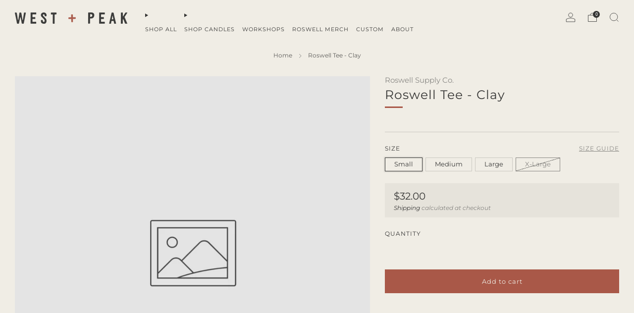

--- FILE ---
content_type: text/javascript
request_url: https://www.westandpeak.com/cdn/shop/t/9/assets/custom.js?v=152733329445290166911700660295
body_size: -734
content:
//# sourceMappingURL=/cdn/shop/t/9/assets/custom.js.map?v=152733329445290166911700660295
